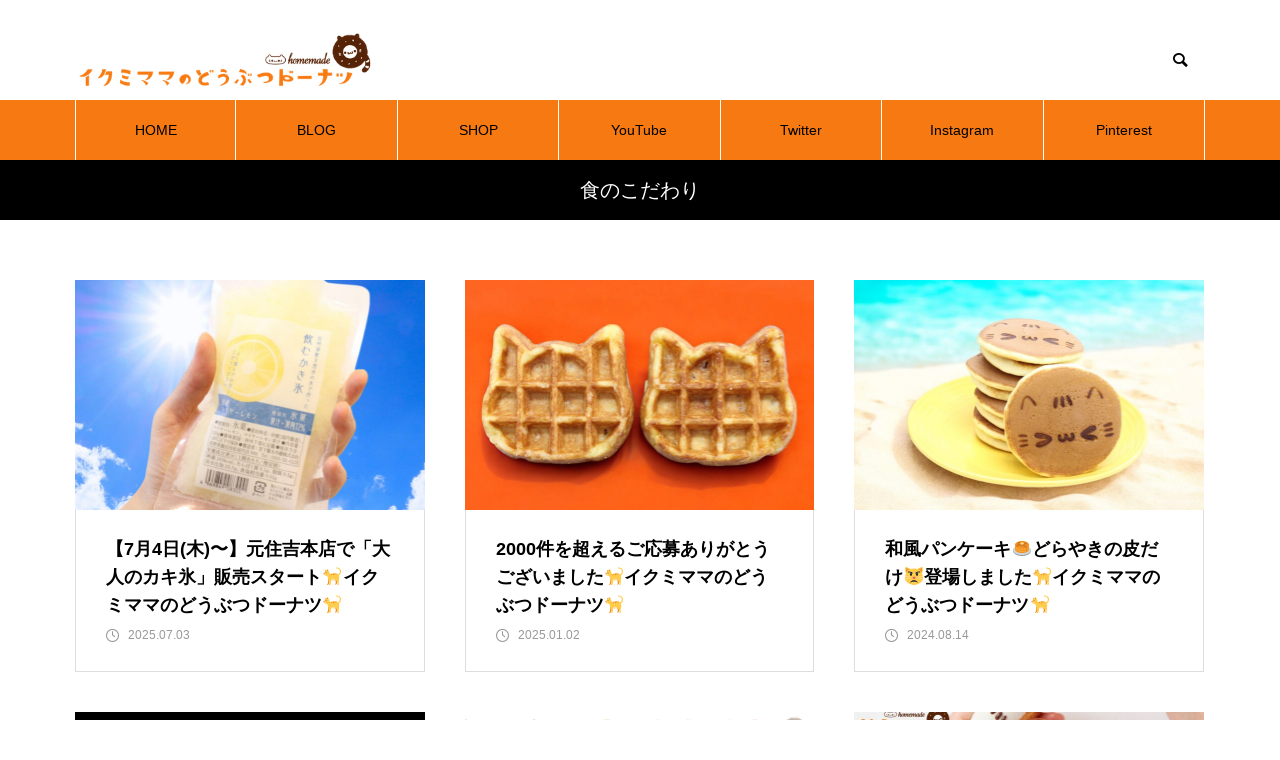

--- FILE ---
content_type: text/html; charset=UTF-8
request_url: https://ikumimama-blog.com/category/kodawari/
body_size: 13703
content:
<!DOCTYPE html>
<html class="pc" lang="ja">
<head prefix="og: http://ogp.me/ns# fb: http://ogp.me/ns/fb#">
<meta charset="UTF-8">
<!--[if IE]><meta http-equiv="X-UA-Compatible" content="IE=edge"><![endif]-->
<meta name="viewport" content="width=device-width">
<title>食のこだわりに関する記事一覧</title>
<meta name="description" content="">
<link rel="pingback" href="https://ikumimama-blog.com/xmlrpc.php">
<meta name='robots' content='max-image-preview:large' />
<meta property="og:type" content="website">
<meta property="og:url" content="https://ikumimama-blog.com/category/kodawari/">
<meta property="og:title" content="食のこだわり &#8211; イクミママのオフィシャルブログ">
<meta property="og:description" content="イクミママのどうぶつドーナツオフィシャルブログです。">
<meta property="og:site_name" content="イクミママのオフィシャルブログ">
<meta property="og:image" content="https://ikumimama-blog.com/wp-content/uploads/2020/09/名称未設定のデザイン.png">
<meta property="og:image:secure_url" content="https://ikumimama-blog.com/wp-content/uploads/2020/09/名称未設定のデザイン.png"> 
<meta property="og:image:width" content="1200"> 
<meta property="og:image:height" content="630">
<meta name="twitter:card" content="summary">
<meta name="twitter:site" content="@ikumi_mama">
<meta name="twitter:creator" content="ikumi_mama">
<meta name="twitter:title" content="食のこだわり &#8211; イクミママのオフィシャルブログ">
<meta property="twitter:description" content="イクミママのどうぶつドーナツオフィシャルブログです。">
<link rel='dns-prefetch' href='//webfonts.xserver.jp' />
<link rel='dns-prefetch' href='//c0.wp.com' />
<link rel="alternate" type="application/rss+xml" title="イクミママのオフィシャルブログ &raquo; フィード" href="https://ikumimama-blog.com/feed/" />
<link rel="alternate" type="application/rss+xml" title="イクミママのオフィシャルブログ &raquo; コメントフィード" href="https://ikumimama-blog.com/comments/feed/" />
<link rel="alternate" type="application/rss+xml" title="イクミママのオフィシャルブログ &raquo; 食のこだわり カテゴリーのフィード" href="https://ikumimama-blog.com/category/kodawari/feed/" />
<script type="text/javascript">
/* <![CDATA[ */
window._wpemojiSettings = {"baseUrl":"https:\/\/s.w.org\/images\/core\/emoji\/14.0.0\/72x72\/","ext":".png","svgUrl":"https:\/\/s.w.org\/images\/core\/emoji\/14.0.0\/svg\/","svgExt":".svg","source":{"concatemoji":"https:\/\/ikumimama-blog.com\/wp-includes\/js\/wp-emoji-release.min.js?ver=6.4.7"}};
/*! This file is auto-generated */
!function(i,n){var o,s,e;function c(e){try{var t={supportTests:e,timestamp:(new Date).valueOf()};sessionStorage.setItem(o,JSON.stringify(t))}catch(e){}}function p(e,t,n){e.clearRect(0,0,e.canvas.width,e.canvas.height),e.fillText(t,0,0);var t=new Uint32Array(e.getImageData(0,0,e.canvas.width,e.canvas.height).data),r=(e.clearRect(0,0,e.canvas.width,e.canvas.height),e.fillText(n,0,0),new Uint32Array(e.getImageData(0,0,e.canvas.width,e.canvas.height).data));return t.every(function(e,t){return e===r[t]})}function u(e,t,n){switch(t){case"flag":return n(e,"\ud83c\udff3\ufe0f\u200d\u26a7\ufe0f","\ud83c\udff3\ufe0f\u200b\u26a7\ufe0f")?!1:!n(e,"\ud83c\uddfa\ud83c\uddf3","\ud83c\uddfa\u200b\ud83c\uddf3")&&!n(e,"\ud83c\udff4\udb40\udc67\udb40\udc62\udb40\udc65\udb40\udc6e\udb40\udc67\udb40\udc7f","\ud83c\udff4\u200b\udb40\udc67\u200b\udb40\udc62\u200b\udb40\udc65\u200b\udb40\udc6e\u200b\udb40\udc67\u200b\udb40\udc7f");case"emoji":return!n(e,"\ud83e\udef1\ud83c\udffb\u200d\ud83e\udef2\ud83c\udfff","\ud83e\udef1\ud83c\udffb\u200b\ud83e\udef2\ud83c\udfff")}return!1}function f(e,t,n){var r="undefined"!=typeof WorkerGlobalScope&&self instanceof WorkerGlobalScope?new OffscreenCanvas(300,150):i.createElement("canvas"),a=r.getContext("2d",{willReadFrequently:!0}),o=(a.textBaseline="top",a.font="600 32px Arial",{});return e.forEach(function(e){o[e]=t(a,e,n)}),o}function t(e){var t=i.createElement("script");t.src=e,t.defer=!0,i.head.appendChild(t)}"undefined"!=typeof Promise&&(o="wpEmojiSettingsSupports",s=["flag","emoji"],n.supports={everything:!0,everythingExceptFlag:!0},e=new Promise(function(e){i.addEventListener("DOMContentLoaded",e,{once:!0})}),new Promise(function(t){var n=function(){try{var e=JSON.parse(sessionStorage.getItem(o));if("object"==typeof e&&"number"==typeof e.timestamp&&(new Date).valueOf()<e.timestamp+604800&&"object"==typeof e.supportTests)return e.supportTests}catch(e){}return null}();if(!n){if("undefined"!=typeof Worker&&"undefined"!=typeof OffscreenCanvas&&"undefined"!=typeof URL&&URL.createObjectURL&&"undefined"!=typeof Blob)try{var e="postMessage("+f.toString()+"("+[JSON.stringify(s),u.toString(),p.toString()].join(",")+"));",r=new Blob([e],{type:"text/javascript"}),a=new Worker(URL.createObjectURL(r),{name:"wpTestEmojiSupports"});return void(a.onmessage=function(e){c(n=e.data),a.terminate(),t(n)})}catch(e){}c(n=f(s,u,p))}t(n)}).then(function(e){for(var t in e)n.supports[t]=e[t],n.supports.everything=n.supports.everything&&n.supports[t],"flag"!==t&&(n.supports.everythingExceptFlag=n.supports.everythingExceptFlag&&n.supports[t]);n.supports.everythingExceptFlag=n.supports.everythingExceptFlag&&!n.supports.flag,n.DOMReady=!1,n.readyCallback=function(){n.DOMReady=!0}}).then(function(){return e}).then(function(){var e;n.supports.everything||(n.readyCallback(),(e=n.source||{}).concatemoji?t(e.concatemoji):e.wpemoji&&e.twemoji&&(t(e.twemoji),t(e.wpemoji)))}))}((window,document),window._wpemojiSettings);
/* ]]> */
</script>
<link rel='stylesheet' id='style-css' href='https://ikumimama-blog.com/wp-content/themes/muum_tcd085/style.css?ver=1.0.2' type='text/css' media='all' />
<style id='wp-emoji-styles-inline-css' type='text/css'>

	img.wp-smiley, img.emoji {
		display: inline !important;
		border: none !important;
		box-shadow: none !important;
		height: 1em !important;
		width: 1em !important;
		margin: 0 0.07em !important;
		vertical-align: -0.1em !important;
		background: none !important;
		padding: 0 !important;
	}
</style>
<link rel='stylesheet' id='wp-block-library-css' href='https://c0.wp.com/c/6.4.7/wp-includes/css/dist/block-library/style.min.css' type='text/css' media='all' />
<style id='wp-block-library-inline-css' type='text/css'>
.has-text-align-justify{text-align:justify;}
</style>
<link rel='stylesheet' id='mediaelement-css' href='https://c0.wp.com/c/6.4.7/wp-includes/js/mediaelement/mediaelementplayer-legacy.min.css' type='text/css' media='all' />
<link rel='stylesheet' id='wp-mediaelement-css' href='https://c0.wp.com/c/6.4.7/wp-includes/js/mediaelement/wp-mediaelement.min.css' type='text/css' media='all' />
<style id='classic-theme-styles-inline-css' type='text/css'>
/*! This file is auto-generated */
.wp-block-button__link{color:#fff;background-color:#32373c;border-radius:9999px;box-shadow:none;text-decoration:none;padding:calc(.667em + 2px) calc(1.333em + 2px);font-size:1.125em}.wp-block-file__button{background:#32373c;color:#fff;text-decoration:none}
</style>
<style id='global-styles-inline-css' type='text/css'>
body{--wp--preset--color--black: #000000;--wp--preset--color--cyan-bluish-gray: #abb8c3;--wp--preset--color--white: #ffffff;--wp--preset--color--pale-pink: #f78da7;--wp--preset--color--vivid-red: #cf2e2e;--wp--preset--color--luminous-vivid-orange: #ff6900;--wp--preset--color--luminous-vivid-amber: #fcb900;--wp--preset--color--light-green-cyan: #7bdcb5;--wp--preset--color--vivid-green-cyan: #00d084;--wp--preset--color--pale-cyan-blue: #8ed1fc;--wp--preset--color--vivid-cyan-blue: #0693e3;--wp--preset--color--vivid-purple: #9b51e0;--wp--preset--gradient--vivid-cyan-blue-to-vivid-purple: linear-gradient(135deg,rgba(6,147,227,1) 0%,rgb(155,81,224) 100%);--wp--preset--gradient--light-green-cyan-to-vivid-green-cyan: linear-gradient(135deg,rgb(122,220,180) 0%,rgb(0,208,130) 100%);--wp--preset--gradient--luminous-vivid-amber-to-luminous-vivid-orange: linear-gradient(135deg,rgba(252,185,0,1) 0%,rgba(255,105,0,1) 100%);--wp--preset--gradient--luminous-vivid-orange-to-vivid-red: linear-gradient(135deg,rgba(255,105,0,1) 0%,rgb(207,46,46) 100%);--wp--preset--gradient--very-light-gray-to-cyan-bluish-gray: linear-gradient(135deg,rgb(238,238,238) 0%,rgb(169,184,195) 100%);--wp--preset--gradient--cool-to-warm-spectrum: linear-gradient(135deg,rgb(74,234,220) 0%,rgb(151,120,209) 20%,rgb(207,42,186) 40%,rgb(238,44,130) 60%,rgb(251,105,98) 80%,rgb(254,248,76) 100%);--wp--preset--gradient--blush-light-purple: linear-gradient(135deg,rgb(255,206,236) 0%,rgb(152,150,240) 100%);--wp--preset--gradient--blush-bordeaux: linear-gradient(135deg,rgb(254,205,165) 0%,rgb(254,45,45) 50%,rgb(107,0,62) 100%);--wp--preset--gradient--luminous-dusk: linear-gradient(135deg,rgb(255,203,112) 0%,rgb(199,81,192) 50%,rgb(65,88,208) 100%);--wp--preset--gradient--pale-ocean: linear-gradient(135deg,rgb(255,245,203) 0%,rgb(182,227,212) 50%,rgb(51,167,181) 100%);--wp--preset--gradient--electric-grass: linear-gradient(135deg,rgb(202,248,128) 0%,rgb(113,206,126) 100%);--wp--preset--gradient--midnight: linear-gradient(135deg,rgb(2,3,129) 0%,rgb(40,116,252) 100%);--wp--preset--font-size--small: 13px;--wp--preset--font-size--medium: 20px;--wp--preset--font-size--large: 36px;--wp--preset--font-size--x-large: 42px;--wp--preset--spacing--20: 0.44rem;--wp--preset--spacing--30: 0.67rem;--wp--preset--spacing--40: 1rem;--wp--preset--spacing--50: 1.5rem;--wp--preset--spacing--60: 2.25rem;--wp--preset--spacing--70: 3.38rem;--wp--preset--spacing--80: 5.06rem;--wp--preset--shadow--natural: 6px 6px 9px rgba(0, 0, 0, 0.2);--wp--preset--shadow--deep: 12px 12px 50px rgba(0, 0, 0, 0.4);--wp--preset--shadow--sharp: 6px 6px 0px rgba(0, 0, 0, 0.2);--wp--preset--shadow--outlined: 6px 6px 0px -3px rgba(255, 255, 255, 1), 6px 6px rgba(0, 0, 0, 1);--wp--preset--shadow--crisp: 6px 6px 0px rgba(0, 0, 0, 1);}:where(.is-layout-flex){gap: 0.5em;}:where(.is-layout-grid){gap: 0.5em;}body .is-layout-flow > .alignleft{float: left;margin-inline-start: 0;margin-inline-end: 2em;}body .is-layout-flow > .alignright{float: right;margin-inline-start: 2em;margin-inline-end: 0;}body .is-layout-flow > .aligncenter{margin-left: auto !important;margin-right: auto !important;}body .is-layout-constrained > .alignleft{float: left;margin-inline-start: 0;margin-inline-end: 2em;}body .is-layout-constrained > .alignright{float: right;margin-inline-start: 2em;margin-inline-end: 0;}body .is-layout-constrained > .aligncenter{margin-left: auto !important;margin-right: auto !important;}body .is-layout-constrained > :where(:not(.alignleft):not(.alignright):not(.alignfull)){max-width: var(--wp--style--global--content-size);margin-left: auto !important;margin-right: auto !important;}body .is-layout-constrained > .alignwide{max-width: var(--wp--style--global--wide-size);}body .is-layout-flex{display: flex;}body .is-layout-flex{flex-wrap: wrap;align-items: center;}body .is-layout-flex > *{margin: 0;}body .is-layout-grid{display: grid;}body .is-layout-grid > *{margin: 0;}:where(.wp-block-columns.is-layout-flex){gap: 2em;}:where(.wp-block-columns.is-layout-grid){gap: 2em;}:where(.wp-block-post-template.is-layout-flex){gap: 1.25em;}:where(.wp-block-post-template.is-layout-grid){gap: 1.25em;}.has-black-color{color: var(--wp--preset--color--black) !important;}.has-cyan-bluish-gray-color{color: var(--wp--preset--color--cyan-bluish-gray) !important;}.has-white-color{color: var(--wp--preset--color--white) !important;}.has-pale-pink-color{color: var(--wp--preset--color--pale-pink) !important;}.has-vivid-red-color{color: var(--wp--preset--color--vivid-red) !important;}.has-luminous-vivid-orange-color{color: var(--wp--preset--color--luminous-vivid-orange) !important;}.has-luminous-vivid-amber-color{color: var(--wp--preset--color--luminous-vivid-amber) !important;}.has-light-green-cyan-color{color: var(--wp--preset--color--light-green-cyan) !important;}.has-vivid-green-cyan-color{color: var(--wp--preset--color--vivid-green-cyan) !important;}.has-pale-cyan-blue-color{color: var(--wp--preset--color--pale-cyan-blue) !important;}.has-vivid-cyan-blue-color{color: var(--wp--preset--color--vivid-cyan-blue) !important;}.has-vivid-purple-color{color: var(--wp--preset--color--vivid-purple) !important;}.has-black-background-color{background-color: var(--wp--preset--color--black) !important;}.has-cyan-bluish-gray-background-color{background-color: var(--wp--preset--color--cyan-bluish-gray) !important;}.has-white-background-color{background-color: var(--wp--preset--color--white) !important;}.has-pale-pink-background-color{background-color: var(--wp--preset--color--pale-pink) !important;}.has-vivid-red-background-color{background-color: var(--wp--preset--color--vivid-red) !important;}.has-luminous-vivid-orange-background-color{background-color: var(--wp--preset--color--luminous-vivid-orange) !important;}.has-luminous-vivid-amber-background-color{background-color: var(--wp--preset--color--luminous-vivid-amber) !important;}.has-light-green-cyan-background-color{background-color: var(--wp--preset--color--light-green-cyan) !important;}.has-vivid-green-cyan-background-color{background-color: var(--wp--preset--color--vivid-green-cyan) !important;}.has-pale-cyan-blue-background-color{background-color: var(--wp--preset--color--pale-cyan-blue) !important;}.has-vivid-cyan-blue-background-color{background-color: var(--wp--preset--color--vivid-cyan-blue) !important;}.has-vivid-purple-background-color{background-color: var(--wp--preset--color--vivid-purple) !important;}.has-black-border-color{border-color: var(--wp--preset--color--black) !important;}.has-cyan-bluish-gray-border-color{border-color: var(--wp--preset--color--cyan-bluish-gray) !important;}.has-white-border-color{border-color: var(--wp--preset--color--white) !important;}.has-pale-pink-border-color{border-color: var(--wp--preset--color--pale-pink) !important;}.has-vivid-red-border-color{border-color: var(--wp--preset--color--vivid-red) !important;}.has-luminous-vivid-orange-border-color{border-color: var(--wp--preset--color--luminous-vivid-orange) !important;}.has-luminous-vivid-amber-border-color{border-color: var(--wp--preset--color--luminous-vivid-amber) !important;}.has-light-green-cyan-border-color{border-color: var(--wp--preset--color--light-green-cyan) !important;}.has-vivid-green-cyan-border-color{border-color: var(--wp--preset--color--vivid-green-cyan) !important;}.has-pale-cyan-blue-border-color{border-color: var(--wp--preset--color--pale-cyan-blue) !important;}.has-vivid-cyan-blue-border-color{border-color: var(--wp--preset--color--vivid-cyan-blue) !important;}.has-vivid-purple-border-color{border-color: var(--wp--preset--color--vivid-purple) !important;}.has-vivid-cyan-blue-to-vivid-purple-gradient-background{background: var(--wp--preset--gradient--vivid-cyan-blue-to-vivid-purple) !important;}.has-light-green-cyan-to-vivid-green-cyan-gradient-background{background: var(--wp--preset--gradient--light-green-cyan-to-vivid-green-cyan) !important;}.has-luminous-vivid-amber-to-luminous-vivid-orange-gradient-background{background: var(--wp--preset--gradient--luminous-vivid-amber-to-luminous-vivid-orange) !important;}.has-luminous-vivid-orange-to-vivid-red-gradient-background{background: var(--wp--preset--gradient--luminous-vivid-orange-to-vivid-red) !important;}.has-very-light-gray-to-cyan-bluish-gray-gradient-background{background: var(--wp--preset--gradient--very-light-gray-to-cyan-bluish-gray) !important;}.has-cool-to-warm-spectrum-gradient-background{background: var(--wp--preset--gradient--cool-to-warm-spectrum) !important;}.has-blush-light-purple-gradient-background{background: var(--wp--preset--gradient--blush-light-purple) !important;}.has-blush-bordeaux-gradient-background{background: var(--wp--preset--gradient--blush-bordeaux) !important;}.has-luminous-dusk-gradient-background{background: var(--wp--preset--gradient--luminous-dusk) !important;}.has-pale-ocean-gradient-background{background: var(--wp--preset--gradient--pale-ocean) !important;}.has-electric-grass-gradient-background{background: var(--wp--preset--gradient--electric-grass) !important;}.has-midnight-gradient-background{background: var(--wp--preset--gradient--midnight) !important;}.has-small-font-size{font-size: var(--wp--preset--font-size--small) !important;}.has-medium-font-size{font-size: var(--wp--preset--font-size--medium) !important;}.has-large-font-size{font-size: var(--wp--preset--font-size--large) !important;}.has-x-large-font-size{font-size: var(--wp--preset--font-size--x-large) !important;}
.wp-block-navigation a:where(:not(.wp-element-button)){color: inherit;}
:where(.wp-block-post-template.is-layout-flex){gap: 1.25em;}:where(.wp-block-post-template.is-layout-grid){gap: 1.25em;}
:where(.wp-block-columns.is-layout-flex){gap: 2em;}:where(.wp-block-columns.is-layout-grid){gap: 2em;}
.wp-block-pullquote{font-size: 1.5em;line-height: 1.6;}
</style>
<link rel='stylesheet' id='vlp-public-css' href='https://ikumimama-blog.com/wp-content/plugins/visual-link-preview/dist/public.css?ver=2.2.9' type='text/css' media='all' />
<link rel='stylesheet' id='jetpack_css-css' href='https://c0.wp.com/p/jetpack/10.9.3/css/jetpack.css' type='text/css' media='all' />
<script type="text/javascript" src="https://c0.wp.com/c/6.4.7/wp-includes/js/jquery/jquery.min.js" id="jquery-core-js"></script>
<script type="text/javascript" src="https://c0.wp.com/c/6.4.7/wp-includes/js/jquery/jquery-migrate.min.js" id="jquery-migrate-js"></script>
<script type="text/javascript" src="//webfonts.xserver.jp/js/xserverv3.js?fadein=0&amp;ver=2.0.9" id="typesquare_std-js"></script>
<link rel="https://api.w.org/" href="https://ikumimama-blog.com/wp-json/" /><link rel="alternate" type="application/json" href="https://ikumimama-blog.com/wp-json/wp/v2/categories/5" /><style type='text/css'>img#wpstats{display:none}</style>
	
<link rel="stylesheet" href="https://ikumimama-blog.com/wp-content/themes/muum_tcd085/css/design-plus.css?ver=1.0.2">
<link rel="stylesheet" href="https://ikumimama-blog.com/wp-content/themes/muum_tcd085/css/sns-botton.css?ver=1.0.2">
<link rel="stylesheet" media="screen and (max-width:1251px)" href="https://ikumimama-blog.com/wp-content/themes/muum_tcd085/css/responsive.css?ver=1.0.2">
<link rel="stylesheet" media="screen and (max-width:1251px)" href="https://ikumimama-blog.com/wp-content/themes/muum_tcd085/css/footer-bar.css?ver=1.0.2">

<script src="https://ikumimama-blog.com/wp-content/themes/muum_tcd085/js/jquery.easing.1.4.js?ver=1.0.2"></script>
<script src="https://ikumimama-blog.com/wp-content/themes/muum_tcd085/js/jscript.js?ver=1.0.2"></script>
<script src="https://ikumimama-blog.com/wp-content/themes/muum_tcd085/js/jquery.cookie.min.js?ver=1.0.2"></script>
<script src="https://ikumimama-blog.com/wp-content/themes/muum_tcd085/js/comment.js?ver=1.0.2"></script>
<script src="https://ikumimama-blog.com/wp-content/themes/muum_tcd085/js/parallax.js?ver=1.0.2"></script>

<link rel="stylesheet" href="https://ikumimama-blog.com/wp-content/themes/muum_tcd085/js/simplebar.css?ver=1.0.2">
<script src="https://ikumimama-blog.com/wp-content/themes/muum_tcd085/js/simplebar.min.js?ver=1.0.2"></script>




<style type="text/css">

body, input, textarea { font-family: Arial, "Hiragino Sans", "ヒラギノ角ゴ ProN", "Hiragino Kaku Gothic ProN", "游ゴシック", YuGothic, "メイリオ", Meiryo, sans-serif; }

.rich_font, .p-vertical { font-family: Arial, "Hiragino Sans", "ヒラギノ角ゴ ProN", "Hiragino Kaku Gothic ProN", "游ゴシック", YuGothic, "メイリオ", Meiryo, sans-serif; font-weight:500; }

.rich_font_type1 { font-family: Arial, "Hiragino Kaku Gothic ProN", "ヒラギノ角ゴ ProN W3", "メイリオ", Meiryo, sans-serif; }
.rich_font_type2 { font-family: Arial, "Hiragino Sans", "ヒラギノ角ゴ ProN", "Hiragino Kaku Gothic ProN", "游ゴシック", YuGothic, "メイリオ", Meiryo, sans-serif; font-weight:500; }
.rich_font_type3 { font-family: "Times New Roman" , "游明朝" , "Yu Mincho" , "游明朝体" , "YuMincho" , "ヒラギノ明朝 Pro W3" , "Hiragino Mincho Pro" , "HiraMinProN-W3" , "HGS明朝E" , "ＭＳ Ｐ明朝" , "MS PMincho" , serif; font-weight:500; }


#global_menu { background:#f67912; }
#global_menu > ul > li > a, #global_menu > ul > li:first-of-type a { color:#000; border-color:#ffffff; }
#global_menu > ul > li > a:hover { color:#fff; background:#dd6c0f; border-color:#dd6c0f; }
#global_menu > ul > li.active > a, #global_menu > ul > li.current-menu-item > a, #header.active #global_menu > ul > li.current-menu-item.active_button > a { color:#fff; background:#f67912; border-color:#f67912; }
#global_menu ul ul a { color:#ffffff !important; background:#f67912; }
#global_menu ul ul a:hover { background:#444444; }
#global_menu > ul > li.menu-item-has-children.active > a { background:#f67912; border-color:#f67912; }
.pc .header_fix #header.off_hover #global_menu { background:rgba(246,121,18,1); }
.pc .header_fix #header.off_hover #global_menu > ul > li > a, .pc .header_fix #header.off_hover #global_menu > ul > li:first-of-type a { border-color:rgba(255,255,255,1); }
.mobile .header_fix_mobile #header { background:#fff; }
.mobile .header_fix_mobile #header.off_hover { background:rgba(255,255,255,1); }
#drawer_menu { background:#000000; }
#mobile_menu a { color:#ffffff; border-color:#444444; }
#mobile_menu li li a { background:#333333; }
#mobile_menu a:hover, #drawer_menu .close_button:hover, #mobile_menu .child_menu_button:hover { background:#444444; }
.megamenu_blog_list { background:#f67912; }
.megamenu_blog_list .category_list a { font-size:16px; color:#999999; }
.megamenu_blog_list .post_list .title { font-size:14px; }
.megamenu_b_wrap { background:#f67912; }
.megamenu_b_wrap .headline { font-size:16px; color:#ffffff; }
.megamenu_b_wrap .title { font-size:14px; }
.megamenu_page_wrap { border-top:1px solid #555555; }
#global_menu > ul > li.megamenu_parent_type2.active_megamenu_button > a { color:#fff !important; background:#f67912 !important; border-color:#f67912 !important; }
#global_menu > ul > li.megamenu_parent_type3.active_megamenu_button > a { color:#fff !important; background:#f67912 !important; border-color:#f67912 !important; }
#footer_carousel { background:#f67912; }
#footer_carousel .title { font-size:14px; }
#footer_bottom { color:#ffffff; background:#f67912; }
#footer_bottom a { color:#ffffff; }
#return_top a:before { color:#ffffff; }
#return_top a { background:#f67912; }
#return_top a:hover { background:#dd6c0f; }
@media screen and (max-width:750px) {
  #footer_carousel .title { font-size:12px; }
  #footer_bottom { color:#000; background:none; }
  #footer_bottom a { color:#000; }
  #copyright { color:#ffffff; background:#f67912; }
}
.author_profile .avatar_area, .animate_image, .animate_background, .animate_background .image_wrap {
  background: ;
}
.author_profile a.avatar img, .animate_image img, .animate_background .image {
  -webkit-transition-property: opacity; -webkit-transition: 0.5s;
  transition-property: opacity; transition: 0.5s;
}
.author_profile a.avatar:hover img, .animate_image:hover img, .animate_background:hover .image {
  opacity: 0.5;
}

a { color:#000; }

.widget_tab_post_list_button a:hover, .page_navi span.current, #author_page_headline,
#header_carousel_type1 .slick-dots button:hover::before, #header_carousel_type1 .slick-dots .slick-active button::before, #header_carousel_type2 .slick-dots button:hover::before, #header_carousel_type2 .slick-dots .slick-active button::before
  { background-color:#f67912; }

.widget_headline, .design_headline1, .widget_tab_post_list_button a:hover, .page_navi span.current
  { border-color:#f67912; }

#header_search .button label:hover:before
  { color:#dd6c0f; }

#submit_comment:hover, #cancel_comment_reply a:hover, #wp-calendar #prev a:hover, #wp-calendar #next a:hover, #wp-calendar td a:hover,
#post_pagination a:hover, #p_readmore .button:hover, .page_navi a:hover, #post_pagination a:hover,.c-pw__btn:hover, #post_pagination a:hover, #comment_tab li a:hover, #category_post .tab p:hover
  { background-color:#dd6c0f; }

#comment_textarea textarea:focus, .c-pw__box-input:focus, .page_navi a:hover, #post_pagination p, #post_pagination a:hover
  { border-color:#dd6c0f; }

a:hover, #header_logo a:hover, #footer a:hover, #footer_social_link li a:hover:before, #bread_crumb a:hover, #bread_crumb li.home a:hover:after, #next_prev_post a:hover,
.single_copy_title_url_btn:hover, .tcdw_search_box_widget .search_area .search_button:hover:before, .tab_widget_nav:hover:before,
#single_author_title_area .author_link li a:hover:before, .author_profile a:hover, .author_profile .author_link li a:hover:before, #post_meta_bottom a:hover, .cardlink_title a:hover,
.comment a:hover, .comment_form_wrapper a:hover, #searchform .submit_button:hover:before, .p-dropdown__title:hover:after
  { color:#444444; }

#menu_button:hover span
  { background-color:#444444; }

.post_content a { color:#f67912; }
.post_content a:hover { color:#dd6c0f; }

.cat_id1 { background-color:#000000; }
.cat_id1:hover { background-color:#444444; }
.megamenu_blog_list .category_list li.active .cat_id1 { color:#000000; }
.megamenu_blog_list .category_list .cat_id1:hover { color:#444444; }
.category_list_widget .cat-item-1 > a:hover > .count { background-color:#000000; border-color:#000000; }
.cat_id3 { background-color:#000000; }
.cat_id3:hover { background-color:#444444; }
.megamenu_blog_list .category_list li.active .cat_id3 { color:#000000; }
.megamenu_blog_list .category_list .cat_id3:hover { color:#444444; }
.category_list_widget .cat-item-3 > a:hover > .count { background-color:#000000; border-color:#000000; }
.cat_id4 { background-color:#000000; }
.cat_id4:hover { background-color:#444444; }
.megamenu_blog_list .category_list li.active .cat_id4 { color:#000000; }
.megamenu_blog_list .category_list .cat_id4:hover { color:#444444; }
.category_list_widget .cat-item-4 > a:hover > .count { background-color:#000000; border-color:#000000; }
.cat_id5 { background-color:#000000; }
.cat_id5:hover { background-color:#444444; }
.megamenu_blog_list .category_list li.active .cat_id5 { color:#000000; }
.megamenu_blog_list .category_list .cat_id5:hover { color:#444444; }
.category_list_widget .cat-item-5 > a:hover > .count { background-color:#000000; border-color:#000000; }
.cat_id6 { background-color:#000000; }
.cat_id6:hover { background-color:#444444; }
.megamenu_blog_list .category_list li.active .cat_id6 { color:#000000; }
.megamenu_blog_list .category_list .cat_id6:hover { color:#444444; }
.category_list_widget .cat-item-6 > a:hover > .count { background-color:#000000; border-color:#000000; }
.cat_id9 { background-color:#000000; }
.cat_id9:hover { background-color:#444444; }
.megamenu_blog_list .category_list li.active .cat_id9 { color:#000000; }
.megamenu_blog_list .category_list .cat_id9:hover { color:#444444; }
.category_list_widget .cat-item-9 > a:hover > .count { background-color:#000000; border-color:#000000; }

.styled_h2 {
  font-size:26px !important; text-align:left; color:#ffffff; background:#000000;  border-top:0px solid #dddddd;
  border-bottom:0px solid #dddddd;
  border-left:0px solid #dddddd;
  border-right:0px solid #dddddd;
  padding:15px 15px 15px 15px !important;
  margin:0px 0px 30px !important;
}
.styled_h3 {
  font-size:22px !important; text-align:left; color:#000000;   border-top:0px solid #dddddd;
  border-bottom:0px solid #dddddd;
  border-left:2px solid #000000;
  border-right:0px solid #dddddd;
  padding:6px 0px 6px 16px !important;
  margin:0px 0px 30px !important;
}
.styled_h4 {
  font-size:18px !important; text-align:left; color:#000000;   border-top:0px solid #dddddd;
  border-bottom:1px solid #dddddd;
  border-left:0px solid #dddddd;
  border-right:0px solid #dddddd;
  padding:3px 0px 3px 20px !important;
  margin:0px 0px 30px !important;
}
.styled_h5 {
  font-size:14px !important; text-align:left; color:#000000;   border-top:0px solid #dddddd;
  border-bottom:1px solid #dddddd;
  border-left:0px solid #dddddd;
  border-right:0px solid #dddddd;
  padding:3px 0px 3px 24px !important;
  margin:0px 0px 30px !important;
}
.q_custom_button1 {
  color:#ffffff !important;
  border-color:rgba(83,83,83,1);
}
.q_custom_button1.animation_type1 { background:#535353; }
.q_custom_button1:hover, .q_custom_button1:focus {
  color:#ffffff !important;
  border-color:rgba(125,125,125,1);
}
.q_custom_button1.animation_type1:hover { background:#7d7d7d; }
.q_custom_button1:before { background:#7d7d7d; }
.q_custom_button2 {
  color:#ffffff !important;
  border-color:rgba(83,83,83,1);
}
.q_custom_button2.animation_type1 { background:#535353; }
.q_custom_button2:hover, .q_custom_button2:focus {
  color:#ffffff !important;
  border-color:rgba(125,125,125,1);
}
.q_custom_button2.animation_type1:hover { background:#7d7d7d; }
.q_custom_button2:before { background:#7d7d7d; }
.q_custom_button3 {
  color:#ffffff !important;
  border-color:rgba(83,83,83,1);
}
.q_custom_button3.animation_type1 { background:#535353; }
.q_custom_button3:hover, .q_custom_button3:focus {
  color:#ffffff !important;
  border-color:rgba(125,125,125,1);
}
.q_custom_button3.animation_type1:hover { background:#7d7d7d; }
.q_custom_button3:before { background:#7d7d7d; }
.speech_balloon_left1 .speach_balloon_text { background-color: #ffdfdf; border-color: #ffdfdf; color: #000000 }
.speech_balloon_left1 .speach_balloon_text::before { border-right-color: #ffdfdf }
.speech_balloon_left1 .speach_balloon_text::after { border-right-color: #ffdfdf }
.speech_balloon_left2 .speach_balloon_text { background-color: #ffffff; border-color: #ff5353; color: #000000 }
.speech_balloon_left2 .speach_balloon_text::before { border-right-color: #ff5353 }
.speech_balloon_left2 .speach_balloon_text::after { border-right-color: #ffffff }
.speech_balloon_right1 .speach_balloon_text { background-color: #ccf4ff; border-color: #ccf4ff; color: #000000 }
.speech_balloon_right1 .speach_balloon_text::before { border-left-color: #ccf4ff }
.speech_balloon_right1 .speach_balloon_text::after { border-left-color: #ccf4ff }
.speech_balloon_right2 .speach_balloon_text { background-color: #ffffff; border-color: #0789b5; color: #000000 }
.speech_balloon_right2 .speach_balloon_text::before { border-left-color: #0789b5 }
.speech_balloon_right2 .speach_balloon_text::after { border-left-color: #ffffff }
.qt_google_map .pb_googlemap_custom-overlay-inner { background:#f67912; color:#ffffff; }
.qt_google_map .pb_googlemap_custom-overlay-inner::after { border-color:#f67912 transparent transparent transparent; }
</style>

<style id="current-page-style" type="text/css">
#page_header .title { font-size:20px; color:#FFFFFF; }
#header_desc { font-size:16px; }
#author_page_headline { font-size:20px; }
.blog_list .title { font-size:18px; }
.blog_list .desc { font-size:14px; }
@media screen and (max-width:750px) {
  #page_header .title { font-size:16px; }
  #header_desc { font-size:14px; }
  #author_page_headline { font-size:16px; }
  .blog_list .title { font-size:16px; }
  .blog_list .desc { font-size:12px; }
}
#site_loader_overlay.active #site_loader_animation {
  opacity:0;
  -webkit-transition: all 1.0s cubic-bezier(0.22, 1, 0.36, 1) 0s; transition: all 1.0s cubic-bezier(0.22, 1, 0.36, 1) 0s;
}
</style>

<script type="text/javascript">
jQuery(document).ready(function($){

  $('#footer_carousel .post_list').slick({
    infinite: true,
    dots: false,
    arrows: false,
    slidesToShow: 4,
    slidesToScroll: 1,
    swipeToSlide: true,
    touchThreshold: 20,
    adaptiveHeight: false,
    pauseOnHover: true,
    autoplay: true,
    fade: false,
    easing: 'easeOutExpo',
    speed: 700,
    autoplaySpeed: 5000,
    responsive: [
      {
        breakpoint: 1000,
        settings: { slidesToShow: 3 }
      },
      {
        breakpoint: 750,
        settings: { slidesToShow: 2 }
      }
    ]
  });
  $('#footer_carousel .prev_item').on('click', function() {
    $('#footer_carousel .post_list').slick('slickPrev');
  });
  $('#footer_carousel .next_item').on('click', function() {
    $('#footer_carousel .post_list').slick('slickNext');
  });

});
</script>
<script type="text/javascript">
jQuery(document).ready(function($){

  $('.megamenu_carousel .post_list').slick({
    infinite: true,
    dots: false,
    arrows: false,
    slidesToShow: 4,
    slidesToScroll: 1,
    swipeToSlide: true,
    touchThreshold: 20,
    adaptiveHeight: false,
    pauseOnHover: true,
    autoplay: true,
    fade: false,
    easing: 'easeOutExpo',
    speed: 700,
    autoplaySpeed: 5000  });
  $('.megamenu_carousel_wrap .prev_item').on('click', function() {
    $(this).closest('.megamenu_carousel_wrap').find('.post_list').slick('slickPrev');
  });
  $('.megamenu_carousel_wrap .next_item').on('click', function() {
    $(this).closest('.megamenu_carousel_wrap').find('.post_list').slick('slickNext');
  });

});
</script>

<style type="text/css">
.p-footer-cta--1.footer_cta_type1 { background:rgba(84,60,50,1); }
.p-footer-cta--1.footer_cta_type1 .catch { color:#ffffff; }
.p-footer-cta--1.footer_cta_type1 #js-footer-cta__btn { color:#ffffff; background:#95634c; }
.p-footer-cta--1.footer_cta_type1 #js-footer-cta__btn:hover { color:#ffffff; background:#754e3d; }
.p-footer-cta--1.footer_cta_type1 #js-footer-cta__close:before { color:#ffffff; }
.p-footer-cta--1.footer_cta_type1 #js-footer-cta__close:hover:before { color:#cccccc; }
@media only screen and (max-width: 750px) {
  .p-footer-cta--1.footer_cta_type1 #js-footer-cta__btn:after { color:#ffffff; }
  .p-footer-cta--1.footer_cta_type1 #js-footer-cta__btn:hover:after { color:#cccccc; }
}
.p-footer-cta--2.footer_cta_type1 { background:rgba(84,60,50,1); }
.p-footer-cta--2.footer_cta_type1 .catch { color:#ffffff; }
.p-footer-cta--2.footer_cta_type1 #js-footer-cta__btn { color:#ffffff; background:#95634c; }
.p-footer-cta--2.footer_cta_type1 #js-footer-cta__btn:hover { color:#ffffff; background:#754e3d; }
.p-footer-cta--2.footer_cta_type1 #js-footer-cta__close:before { color:#ffffff; }
.p-footer-cta--2.footer_cta_type1 #js-footer-cta__close:hover:before { color:#cccccc; }
@media only screen and (max-width: 750px) {
  .p-footer-cta--2.footer_cta_type1 #js-footer-cta__btn:after { color:#ffffff; }
  .p-footer-cta--2.footer_cta_type1 #js-footer-cta__btn:hover:after { color:#cccccc; }
}
.p-footer-cta--3.footer_cta_type1 { background:rgba(84,60,50,1); }
.p-footer-cta--3.footer_cta_type1 .catch { color:#ffffff; }
.p-footer-cta--3.footer_cta_type1 #js-footer-cta__btn { color:#ffffff; background:#95634c; }
.p-footer-cta--3.footer_cta_type1 #js-footer-cta__btn:hover { color:#ffffff; background:#754e3d; }
.p-footer-cta--3.footer_cta_type1 #js-footer-cta__close:before { color:#ffffff; }
.p-footer-cta--3.footer_cta_type1 #js-footer-cta__close:hover:before { color:#cccccc; }
@media only screen and (max-width: 750px) {
  .p-footer-cta--3.footer_cta_type1 #js-footer-cta__btn:after { color:#ffffff; }
  .p-footer-cta--3.footer_cta_type1 #js-footer-cta__btn:hover:after { color:#cccccc; }
}
</style>


<!-- Jetpack Open Graph Tags -->
<meta property="og:type" content="website" />
<meta property="og:title" content="食のこだわり &#8211; イクミママのオフィシャルブログ" />
<meta property="og:url" content="https://ikumimama-blog.com/category/kodawari/" />
<meta property="og:site_name" content="イクミママのオフィシャルブログ" />
<meta property="og:image" content="https://ikumimama-blog.com/wp-content/uploads/cropped-成約記事.png" />
<meta property="og:image:width" content="512" />
<meta property="og:image:height" content="512" />
<meta property="og:image:alt" content="" />
<meta property="og:locale" content="ja_JP" />
<meta name="twitter:creator" content="@ikumi_mama" />

<!-- End Jetpack Open Graph Tags -->
	<style type="text/css">
		/*<!-- rtoc -->*/
		.rtoc-mokuji-content {
			background-color: ;
		}

		.rtoc-mokuji-content.frame1 {
			border: 1px solid ;
		}

		.rtoc-mokuji-content #rtoc-mokuji-title {
			color: ;
		}

		.rtoc-mokuji-content .rtoc-mokuji li>a {
			color: ;
		}

		.rtoc-mokuji-content .mokuji_ul.level-1>.rtoc-item::before {
			background-color:  !important;
		}

		.rtoc-mokuji-content .mokuji_ul.level-2>.rtoc-item::before {
			background-color:  !important;
		}

		.rtoc-mokuji-content.frame2::before,
		.rtoc-mokuji-content.frame3,
		.rtoc-mokuji-content.frame4,
		.rtoc-mokuji-content.frame5 {
			border-color:  !important;
		}

		.rtoc-mokuji-content.frame5::before,
		.rtoc-mokuji-content.frame5::after {
			background-color: ;
		}

		.widget_block #rtoc-mokuji-widget-wrapper .rtoc-mokuji.level-1 .rtoc-item.rtoc-current:after,
		.widget #rtoc-mokuji-widget-wrapper .rtoc-mokuji.level-1 .rtoc-item.rtoc-current:after,
		#scrollad #rtoc-mokuji-widget-wrapper .rtoc-mokuji.level-1 .rtoc-item.rtoc-current:after,
		#sideBarTracking #rtoc-mokuji-widget-wrapper .rtoc-mokuji.level-1 .rtoc-item.rtoc-current:after {
			background-color:  !important;
		}

		.cls-1,
		.cls-2 {
			stroke: ;
		}

		.rtoc-mokuji-content .decimal_ol.level-2>.rtoc-item::before,
		.rtoc-mokuji-content .mokuji_ol.level-2>.rtoc-item::before,
		.rtoc-mokuji-content .decimal_ol.level-2>.rtoc-item::after,
		.rtoc-mokuji-content .decimal_ol.level-2>.rtoc-item::after {
			color: ;
			background-color: ;
		}

		.rtoc-mokuji-content .rtoc-mokuji.level-1>.rtoc-item::before {
			color: ;
		}

		.rtoc-mokuji-content .decimal_ol>.rtoc-item::after {
			background-color: ;
		}

		.rtoc-mokuji-content .decimal_ol>.rtoc-item::before {
			color: ;
		}

		/*rtoc_return*/
		#rtoc_return a::before {
			background-image: url(https://ikumimama-blog.com/wp-content/plugins/rich-table-of-content/include/../img/rtoc_return.png);
		}

		#rtoc_return a {
			background-color:  !important;
		}

		/* アクセントポイント */
		.rtoc-mokuji-content .level-1>.rtoc-item #rtocAC.accent-point::after {
			background-color: ;
		}

		.rtoc-mokuji-content .level-2>.rtoc-item #rtocAC.accent-point::after {
			background-color: ;
		}
		.rtoc-mokuji-content.frame6,
		.rtoc-mokuji-content.frame7::before,
		.rtoc-mokuji-content.frame8::before {
			border-color: ;
		}

		.rtoc-mokuji-content.frame6 #rtoc-mokuji-title,
		.rtoc-mokuji-content.frame7 #rtoc-mokuji-title::after {
			background-color: ;
		}

		#rtoc-mokuji-wrapper.rtoc-mokuji-content.rtoc_h2_timeline .mokuji_ol.level-1>.rtoc-item::after,
		#rtoc-mokuji-wrapper.rtoc-mokuji-content.rtoc_h2_timeline .level-1.decimal_ol>.rtoc-item::after,
		#rtoc-mokuji-wrapper.rtoc-mokuji-content.rtoc_h3_timeline .mokuji_ol.level-2>.rtoc-item::after,
		#rtoc-mokuji-wrapper.rtoc-mokuji-content.rtoc_h3_timeline .mokuji_ol.level-2>.rtoc-item::after,
		.rtoc-mokuji-content.frame7 #rtoc-mokuji-title span::after {
			background-color: ;
		}

		.widget #rtoc-mokuji-wrapper.rtoc-mokuji-content.frame6 #rtoc-mokuji-title {
			color: ;
			background-color: ;
		}
	</style>
	<link rel="icon" href="https://ikumimama-blog.com/wp-content/uploads/cropped-成約記事-32x32.png" sizes="32x32" />
<link rel="icon" href="https://ikumimama-blog.com/wp-content/uploads/cropped-成約記事-192x192.png" sizes="192x192" />
<link rel="apple-touch-icon" href="https://ikumimama-blog.com/wp-content/uploads/cropped-成約記事-180x180.png" />
<meta name="msapplication-TileImage" content="https://ikumimama-blog.com/wp-content/uploads/cropped-成約記事-270x270.png" />
</head>
<body data-rsssl=1 id="body" class="archive category category-kodawari category-5 hide_header_desc_mobile">


<div id="container">

 
 
 <header id="header">
  <div id="header_top">
      <div id="header_logo">
    <p class="logo">
 <a href="https://ikumimama-blog.com/" title="イクミママのオフィシャルブログ" data-wpel-link="internal">
    <img class="pc_logo_image" src="https://ikumimama-blog.com/wp-content/uploads/名称未設定のコピー-1.png?1768809941" alt="イクミママのオフィシャルブログ" title="イクミママのオフィシャルブログ" width="300" height="120" />
      <img class="mobile_logo_image type1" src="https://ikumimama-blog.com/wp-content/uploads/名称未設定のコピー-1.png?1768809941" alt="イクミママのオフィシャルブログ" title="イクミママのオフィシャルブログ" width="150" height="60" />
   </a>
</p>

   </div>
         <div id="header_search">
    <form role="search" method="get" id="header_searchform" action="https://ikumimama-blog.com">
     <div class="input_area"><input type="text" value="" id="header_search_input" name="s" autocomplete="off"></div>
     <div class="button"><label for="header_search_button"></label><input type="submit" id="header_search_button" value=""></div>
    </form>
   </div>
     </div><!-- END #header_top -->
    <a id="menu_button" href="#"><span></span><span></span><span></span></a>
  <nav id="global_menu">
   <ul id="menu-%e3%82%b0%e3%83%ad%e3%83%bc%e3%83%90%e3%83%ab%e3%83%a1%e3%83%8b%e3%83%a5%e3%83%bc" class="menu"><li id="menu-item-16" class="menu-item menu-item-type-custom menu-item-object-custom menu-item-home menu-item-16 "><a href="https://ikumimama-blog.com/" data-wpel-link="internal">HOME</a></li>
<li id="menu-item-1586" class="menu-item menu-item-type-taxonomy menu-item-object-category menu-item-1586 "><a href="https://ikumimama-blog.com/category/all/" data-wpel-link="internal">BLOG</a></li>
<li id="menu-item-15" class="menu-item menu-item-type-custom menu-item-object-custom menu-item-15 "><a href="https://ikumimama.com/view/category/online" data-wpel-link="external" rel="external noopener noreferrer">SHOP</a></li>
<li id="menu-item-19" class="menu-item menu-item-type-custom menu-item-object-custom menu-item-19 "><a href="https://www.youtube.com/channel/UCbux86456BpwfpAaJp5-ZhQ/" data-wpel-link="external" rel="external noopener noreferrer">YouTube</a></li>
<li id="menu-item-1784" class="menu-item menu-item-type-custom menu-item-object-custom menu-item-1784 "><a href="https://twitter.com/ikumi_mama" data-wpel-link="external" rel="external noopener noreferrer">Twitter</a></li>
<li id="menu-item-18" class="menu-item menu-item-type-custom menu-item-object-custom menu-item-18 "><a href="https://www.instagram.com/ikumimama_mike/" data-wpel-link="external" rel="external noopener noreferrer">Instagram</a></li>
<li id="menu-item-1783" class="menu-item menu-item-type-custom menu-item-object-custom menu-item-1783 "><a href="https://www.pinterest.jp/ikumimama/_created/" data-wpel-link="external" rel="external noopener noreferrer">Pinterest</a></li>
</ul>  </nav>
     </header>

 
 <div id="page_header" style="background:#000000;">
  <h1 class="title rich_font_type2">食のこだわり</h1>
 </div>


<div id="main_contents" class="layout_type1">

 <div id="main_col">

  
  <div class="blog_list type1   use_hover_animation">
      <article class="item">
        <a class="link " href="https://ikumimama-blog.com/2025/07/03/%e3%80%907%e6%9c%884%e6%97%a5%e6%9c%a8%e3%80%9c%e3%80%91%e5%85%83%e4%bd%8f%e5%90%89%e6%9c%ac%e5%ba%97%e3%81%a7%e3%80%8c%e5%a4%a7%e4%ba%ba%e3%81%ae%e3%82%ab%e3%82%ad%e6%b0%b7%e3%80%8d%e8%b2%a9/">
     <div class="image_wrap">
            <div class="image" style="background:url(https://ikumimama-blog.com/wp-content/uploads/インスタサムネ季節商品-1-750x460.jpg) no-repeat center center; background-size:cover;"></div>
     </div>
     <div class="content">
      <div class="content_inner">
              <h3 class="title rich_font_type2"><span>【7月4日(木)〜】元住吉本店で「大人のカキ氷」販売スタート&#x1f408;イクミママのどうぶつドーナツ&#x1f408;</span></h3>
              <p class="date"><time class="entry-date updated" datetime="2025-07-03T21:52:37+09:00">2025.07.03</time></p>      </div>
     </div>
    </a>
   </article>
         <article class="item">
        <a class="link " href="https://ikumimama-blog.com/2025/01/02/2000%e4%bb%b6%e3%82%92%e8%b6%85%e3%81%88%e3%82%8b%e3%81%94%e5%bf%9c%e5%8b%9f%e3%81%82%e3%82%8a%e3%81%8c%e3%81%a8%e3%81%86%e3%81%94%e3%81%96%e3%81%84%e3%81%be%e3%81%97%e3%81%9f%f0%9f%90%88%e3%82%a4/">
     <div class="image_wrap">
            <div class="image" style="background:url(https://ikumimama-blog.com/wp-content/uploads/IMG_1594_0-Photoroom-4-1-750x460.jpg) no-repeat center center; background-size:cover;"></div>
     </div>
     <div class="content">
      <div class="content_inner">
              <h3 class="title rich_font_type2"><span>2000件を超えるご応募ありがとうございました&#x1f408;イクミママのどうぶつドーナツ&#x1f408;</span></h3>
              <p class="date"><time class="entry-date updated" datetime="2025-01-02T06:46:47+09:00">2025.01.02</time></p>      </div>
     </div>
    </a>
   </article>
         <article class="item">
        <a class="link " href="https://ikumimama-blog.com/2024/08/14/%e5%92%8c%e9%a2%a8%e3%83%91%e3%83%b3%e3%82%b1%e3%83%bc%e3%82%ad%f0%9f%a5%9e%e3%81%a9%e3%82%89%e3%82%84%e3%81%8d%e3%81%ae%e7%9a%ae%e3%81%a0%e3%81%91%f0%9f%98%be%e7%99%bb%e5%a0%b4%e3%81%97%e3%81%be/">
     <div class="image_wrap">
            <div class="image" style="background:url(https://ikumimama-blog.com/wp-content/uploads/IMG_1472-Photoroom-1-750x460.jpg) no-repeat center center; background-size:cover;"></div>
     </div>
     <div class="content">
      <div class="content_inner">
              <h3 class="title rich_font_type2"><span>和風パンケーキ&#x1f95e;どらやきの皮だけ&#x1f63e;登場しました&#x1f408;イクミママのどうぶつドーナツ&#x1f408;</span></h3>
              <p class="date"><time class="entry-date updated" datetime="2024-08-14T05:02:00+09:00">2024.08.14</time></p>      </div>
     </div>
    </a>
   </article>
         <article class="item">
        <a class="link " href="https://ikumimama-blog.com/2024/07/13/%f0%9f%90%a4%e5%b9%b3%e9%a3%bc%e3%81%84%e9%a4%8a%e9%b6%8f%e5%a0%b4%f0%9f%90%a3%e3%82%92%e6%8e%a2%e3%81%97%e3%81%a6%e3%81%8a%e3%82%8a%e3%81%be%e3%81%99%f0%9f%98%84%e3%82%a4%e3%82%af%e3%83%9f%e3%83%9e/">
     <div class="image_wrap">
            <div class="image" style="background:url(https://ikumimama-blog.com/wp-content/uploads/平飼い有精卵-2-750x460.jpg) no-repeat center center; background-size:cover;"></div>
     </div>
     <div class="content">
      <div class="content_inner">
              <h3 class="title rich_font_type2"><span>&#x1f424;平飼い養鶏場&#x1f423;を探しております&#x1f604;イクミママのどうぶつドーナツ</span></h3>
              <p class="date"><time class="entry-date updated" datetime="2024-07-13T21:51:57+09:00">2024.07.13</time></p>      </div>
     </div>
    </a>
   </article>
         <article class="item">
        <a class="link " href="https://ikumimama-blog.com/2024/05/14/%e3%80%90%e5%ad%a6%e5%9c%92%e7%a5%ad%e3%83%bb%e6%96%87%e5%8c%96%e7%a5%ad%e3%80%91%e3%80%90%e9%a3%9f%e3%81%b9%e7%89%a9%e3%83%bb%e6%a8%a1%e6%93%ac%e5%ba%97%e3%80%91%e3%80%90%e8%aa%bf%e7%90%86%e7%84%a1/">
     <div class="image_wrap">
            <div class="image" style="background:url(https://ikumimama-blog.com/wp-content/uploads/image-55.png) no-repeat center center; background-size:cover;"></div>
     </div>
     <div class="content">
      <div class="content_inner">
              <h3 class="title rich_font_type2"><span>【学園祭・文化祭】【食べ物・模擬店】【調理無しスイーツ販売】イクミママのどうぶつドーナツ</span></h3>
              <p class="date"><time class="entry-date updated" datetime="2025-10-06T18:04:11+09:00">2024.05.14</time></p>      </div>
     </div>
    </a>
   </article>
         <article class="item">
        <a class="link " href="https://ikumimama-blog.com/2024/01/30/2024%e5%b9%b4%e4%b8%80%e7%b7%92%e3%81%ab%e5%83%8d%e3%81%8f%e4%bb%b2%e9%96%93%e3%82%92%e5%8b%9f%e9%9b%86%e8%87%b4%e3%81%97%e3%81%be%e3%81%99%e3%80%82/">
     <div class="image_wrap">
            <div class="image" style="background:url(https://ikumimama-blog.com/wp-content/uploads/解凍目安チラシ裏2023秋-750x460.jpg) no-repeat center center; background-size:cover;"></div>
     </div>
     <div class="content">
      <div class="content_inner">
              <h3 class="title rich_font_type2"><span>2024年【皆様へのお約束】【働く仲間募集】</span></h3>
              <p class="date"><time class="entry-date updated" datetime="2024-01-29T05:42:35+09:00">2024.01.30</time></p>      </div>
     </div>
    </a>
   </article>
         <article class="item">
        <a class="link " href="https://ikumimama-blog.com/2023/12/24/%e8%b6%85%e6%9c%89%e5%90%8d%e3%82%a4%e3%83%b3%e3%82%b9%e3%82%bf%e3%82%b0%e3%83%a9%e3%83%9e%e3%83%bc%e3%81%ab%e3%80%90%e6%9c%89%e7%b2%be%e5%8d%b5%e3%83%97%e3%83%ac%e3%83%bc%e3%83%b3%e3%80%91%e3%82%92/">
     <div class="image_wrap">
            <div class="image" style="background:url(https://ikumimama-blog.com/wp-content/uploads/IMG_0215-2-750x460.jpg) no-repeat center center; background-size:cover;"></div>
     </div>
     <div class="content">
      <div class="content_inner">
              <h3 class="title rich_font_type2"><span>超有名インスタグラマーに【有精卵プレーン】を紹介頂きました</span></h3>
              <p class="date"><time class="entry-date updated" datetime="2023-12-24T14:51:55+09:00">2023.12.24</time></p>      </div>
     </div>
    </a>
   </article>
         <article class="item">
        <a class="link " href="https://ikumimama-blog.com/2022/10/21/%e3%82%a2%e3%83%b3%e3%82%b1%e3%83%bc%e3%83%88%f0%9f%93%96%e3%81%a7%e6%b0%97%e3%81%ab%e3%81%aa%e3%81%a3%e3%81%9f%e8%b3%aa%e5%95%8f%e3%81%ae%e5%9b%9e%e7%ad%94%e3%82%92%e3%81%95%e3%81%9b%e3%81%a6/">
     <div class="image_wrap">
            <div class="image" style="background:url(https://ikumimama-blog.com/wp-content/uploads/study_kotae.png) no-repeat center center; background-size:cover;"></div>
     </div>
     <div class="content">
      <div class="content_inner">
              <h3 class="title rich_font_type2"><span>アンケート&#x1f4d6;で気になった質問の回答をさせて頂きます&#x1f63a;</span></h3>
              <p class="date"><time class="entry-date updated" datetime="2022-10-20T06:50:37+09:00">2022.10.21</time></p>      </div>
     </div>
    </a>
   </article>
         <article class="item">
        <a class="link " href="https://ikumimama-blog.com/2022/07/11/%e3%83%91%e3%83%b3%e5%b1%8b%e3%81%95%e3%82%93%e3%80%81%e3%83%99%e3%83%bc%e3%82%b0%e3%83%ab%e5%b1%8b%e3%81%95%e3%82%93%e3%80%81%e3%83%af%e3%83%83%e3%83%95%e3%83%ab%e5%b1%8b%e3%81%95%e3%82%93%e3%81%a7/">
     <div class="image_wrap">
            <div class="image" style="background:url(https://ikumimama-blog.com/wp-content/uploads/職人-1-750x460.png) no-repeat center center; background-size:cover;"></div>
     </div>
     <div class="content">
      <div class="content_inner">
              <h3 class="title rich_font_type2"><span>パン屋さん、ベーグル屋さん、ワッフル屋さんで働いていた方、よろしくお願いします。</span></h3>
              <p class="date"><time class="entry-date updated" datetime="2022-07-11T05:48:23+09:00">2022.07.11</time></p>      </div>
     </div>
    </a>
   </article>
         <article class="item">
        <a class="link " href="https://ikumimama-blog.com/2022/05/22/%e3%82%a4%e3%82%af%e3%83%9f%e3%83%9e%e3%83%9e%e3%81%ae%e3%81%a9%e3%81%86%e3%81%b6%e3%81%a4%e3%83%89%e3%83%bc%e3%83%8a%e3%83%84%ef%bc%81%e3%82%82%e5%80%a4%e4%b8%8a%e3%81%92%e3%82%92%e3%81%95%e3%81%9b/">
     <div class="image_wrap">
            <div class="image" style="background:url(https://ikumimama-blog.com/wp-content/uploads/値上げのお知らせ-750x460.jpg) no-repeat center center; background-size:cover;"></div>
     </div>
     <div class="content">
      <div class="content_inner">
              <h3 class="title rich_font_type2"><span>イクミママのどうぶつドーナツ！も値上げをさせて頂いております</span></h3>
              <p class="date"><time class="entry-date updated" datetime="2022-05-21T15:12:35+09:00">2022.05.22</time></p>      </div>
     </div>
    </a>
   </article>
        </div><!-- END .blog_list -->

  <div class="page_navi clearfix">
<ul class='page-numbers'>
	<li><span aria-current="page" class="page-numbers current">1</span></li>
	<li><a class="page-numbers" href="https://ikumimama-blog.com/category/kodawari/page/2/" data-wpel-link="internal">2</a></li>
	<li><a class="next page-numbers" href="https://ikumimama-blog.com/category/kodawari/page/2/" data-wpel-link="internal"><span>&raquo;</span></a></li>
</ul>

</div>

  
 </div><!-- END #main_col -->

 
</div><!-- END #main_contents -->

 
  <div id="footer_carousel">
    <div class="post_list">
      <div class="item">
        <a class="link animate_background" href="https://ikumimama-blog.com/2026/01/09/%e3%80%90jr%e5%85%ab%e7%8e%8b%e5%ad%90%e9%a7%85%e3%80%91%e3%82%a4%e3%82%af%e3%83%9f%e3%83%9e%e3%83%9e%e3%81%ae%e3%81%a9%e3%81%86%e3%81%b6%e3%81%a4%e3%83%89%e3%83%bc%e3%83%8a%e3%83%84%e3%81%8c%e6%9c%9f/" data-wpel-link="internal">
     <div class="image_wrap">
      <div class="image" style="background:url(https://ikumimama-blog.com/wp-content/uploads/PXL_20260107_012644906.MP_-750x460.jpg) no-repeat center center; background-size:cover;"></div>
     </div>
     <div class="title_area">
      <p class="date"><time class="entry-date updated" datetime="2026-01-09T13:59:07+09:00">2026.01.09</time></p>      <h4 class="title rich_font_type2"><span>【JR八王子駅】イクミママのどうぶつドーナツが期間限定で登場！お馬さんや干支セットも&#x2728;</span></h4>
     </div>
    </a>
   </div>
         <div class="item">
        <a class="link animate_background" href="https://ikumimama-blog.com/2026/01/06/%e3%80%90%e3%82%a2%e3%83%88%e3%83%ac%e5%90%89%e7%a5%a5%e5%af%ba%e3%80%91%e3%81%ab%e3%81%a6%e8%b2%a9%e5%a3%b2%e3%81%8c%e3%82%b9%e3%82%bf%e3%83%bc%e3%83%881-18%e8%bf%84%f0%9f%90%88%e3%82%a4%e3%82%af/" data-wpel-link="internal">
     <div class="image_wrap">
      <div class="image" style="background:url(https://ikumimama-blog.com/wp-content/uploads/PXL_20260105_110202166-750x460.jpg) no-repeat center center; background-size:cover;"></div>
     </div>
     <div class="title_area">
      <p class="date"><time class="entry-date updated" datetime="2026-01-06T07:13:31+09:00">2026.01.06</time></p>      <h4 class="title rich_font_type2"><span>【アトレ吉祥寺】にて販売がスタート&#x1f917;1/18迄&#x1f408;イクミママのどうぶつドーナツ&#x1f408;</span></h4>
     </div>
    </a>
   </div>
         <div class="item">
        <a class="link animate_background" href="https://ikumimama-blog.com/2025/12/30/%f0%9f%8e%81%e9%80%9a%e8%b2%a9%f0%9f%8e%81%e5%86%ac%e3%81%ae%e8%b4%88%e3%82%8a%e7%89%a9%e3%82%bb%e3%83%83%e3%83%88%f0%9f%90%88%e3%82%a4%e3%82%af%e3%83%9f%e3%83%9e%e3%83%9e%e3%81%ae%e3%81%a9%e3%81%86/" data-wpel-link="internal">
     <div class="image_wrap">
      <div class="image" style="background:url(https://ikumimama-blog.com/wp-content/uploads/トリミング用のコピー-7-750x460.jpg) no-repeat center center; background-size:cover;"></div>
     </div>
     <div class="title_area">
      <p class="date"><time class="entry-date updated" datetime="2025-12-30T02:55:20+09:00">2025.12.30</time></p>      <h4 class="title rich_font_type2"><span>&#x1f381;通販&#x1f381;冬の贈り物セット&#x1f408;イクミママのどうぶつドーナツ&#x1f408;</span></h4>
     </div>
    </a>
   </div>
         <div class="item">
        <a class="link animate_background" href="https://ikumimama-blog.com/2025/12/28/%e3%80%90%e6%a8%aa%e6%b5%9c%e9%a7%85%e3%80%91%f0%9f%9a%83%e3%82%a4%e3%82%af%e3%83%9f%e3%83%9e%e3%83%9e%e3%81%ae%e3%81%a9%e3%81%86%e3%81%b6%e3%81%a4%e3%83%89%e3%83%bc%e3%83%8a%e3%83%84%e3%81%8c/" data-wpel-link="internal">
     <div class="image_wrap">
      <div class="image" style="background:url(https://ikumimama-blog.com/wp-content/uploads/20251226_132800-1-750x460.jpg) no-repeat center center; background-size:cover;"></div>
     </div>
     <div class="title_area">
      <p class="date"><time class="entry-date updated" datetime="2025-12-28T04:18:32+09:00">2025.12.28</time></p>      <h4 class="title rich_font_type2"><span>【京急横浜駅】&#x1f683;イクミママのどうぶつドーナツが期間限定販売&#x1f63a;年末＆新年の手土産におすすめ</span></h4>
     </div>
    </a>
   </div>
         <div class="item">
        <a class="link animate_background" href="https://ikumimama-blog.com/2025/12/24/2026%e3%81%ae%e5%b9%b2%e6%94%af%e3%83%89%e3%83%bc%e3%83%8a%e3%83%84%f0%9f%90%8e%e3%81%8a%e9%a6%ac%e3%81%95%e3%82%93%e3%83%89%e3%83%bc%e3%83%8a%e3%83%84%e8%b2%a9%e5%a3%b2%e3%81%ae%e3%81%8a%e7%9f%a5/" data-wpel-link="internal">
     <div class="image_wrap">
      <div class="image" style="background:url(https://ikumimama-blog.com/wp-content/uploads/干支　A4-横-4-750x460.jpg) no-repeat center center; background-size:cover;"></div>
     </div>
     <div class="title_area">
      <p class="date"><time class="entry-date updated" datetime="2025-12-24T03:44:55+09:00">2025.12.24</time></p>      <h4 class="title rich_font_type2"><span>2026の干支ドーナツ&#x1f40e;お馬さんドーナツ販売のお知らせ&#x1f3c7;イクミママのどうぶつドーナツ</span></h4>
     </div>
    </a>
   </div>
         <div class="item">
        <a class="link animate_background" href="https://ikumimama-blog.com/2025/12/19/1-10%e5%9c%9f%e7%ab%8b%e5%b7%9d%e3%81%a7%f0%9f%8e%81%e6%9d%a5%e5%a0%b4%e3%83%97%e3%83%ac%e3%82%bc%e3%83%b3%e3%83%88%e4%bc%81%e7%94%bb%f0%9f%8e%81%f0%9f%90%88%e3%82%a4%e3%82%af%e3%83%9f%e3%83%9e/" data-wpel-link="internal">
     <div class="image_wrap">
      <div class="image" style="background:url(https://ikumimama-blog.com/wp-content/uploads/A4-　卸限定ドーナツPOP-5-750x460.jpg) no-repeat center center; background-size:cover;"></div>
     </div>
     <div class="title_area">
      <p class="date"><time class="entry-date updated" datetime="2025-12-19T22:49:35+09:00">2025.12.19</time></p>      <h4 class="title rich_font_type2"><span>1/10(土)立川で&#x1f381;来場プレゼント企画&#x1f381;&#x1f408;イクミママのどうぶつドーナツ&#x1f408;</span></h4>
     </div>
    </a>
   </div>
        </div><!-- END .post_list -->
    <div class="nav">
   <div class="carousel_arrow next_item"></div>
   <div class="carousel_arrow prev_item"></div>
  </div>
     </div><!-- END #footer_carousel -->
 
 <footer id="footer">

  
      <div id="footer_menu">
   <ul id="menu-%e3%82%b0%e3%83%ad%e3%83%bc%e3%83%90%e3%83%ab%e3%83%a1%e3%83%8b%e3%83%a5%e3%83%bc-1" class="menu"><li class="menu-item menu-item-type-custom menu-item-object-custom menu-item-home menu-item-16 "><a href="https://ikumimama-blog.com/" data-wpel-link="internal">HOME</a></li>
<li class="menu-item menu-item-type-taxonomy menu-item-object-category menu-item-1586 "><a href="https://ikumimama-blog.com/category/all/" data-wpel-link="internal">BLOG</a></li>
<li class="menu-item menu-item-type-custom menu-item-object-custom menu-item-15 "><a href="https://ikumimama.com/view/category/online" data-wpel-link="external" rel="external noopener noreferrer">SHOP</a></li>
<li class="menu-item menu-item-type-custom menu-item-object-custom menu-item-19 "><a href="https://www.youtube.com/channel/UCbux86456BpwfpAaJp5-ZhQ/" data-wpel-link="external" rel="external noopener noreferrer">YouTube</a></li>
<li class="menu-item menu-item-type-custom menu-item-object-custom menu-item-1784 "><a href="https://twitter.com/ikumi_mama" data-wpel-link="external" rel="external noopener noreferrer">Twitter</a></li>
<li class="menu-item menu-item-type-custom menu-item-object-custom menu-item-18 "><a href="https://www.instagram.com/ikumimama_mike/" data-wpel-link="external" rel="external noopener noreferrer">Instagram</a></li>
<li class="menu-item menu-item-type-custom menu-item-object-custom menu-item-1783 "><a href="https://www.pinterest.jp/ikumimama/_created/" data-wpel-link="external" rel="external noopener noreferrer">Pinterest</a></li>
</ul>  </div>
  
  <div id="footer_bottom">
   <div id="footer_bottom_inner">

      <ul id="footer_sns" class="footer_sns clearfix">
                            <li class="rss"><a href="https://ikumimama-blog.com/feed/" rel="nofollow" target="_blank" title="RSS" data-wpel-link="internal"><span>RSS</span></a></li>   </ul>
   
      <p id="copyright">Copyright © イクミママのオフィシャルブログ</p>

   </div><!-- END #footer_bottom_inner -->
  </div><!-- END #footer_bottom -->

 </footer>

 
 <div id="return_top">
  <a href="#body"><span>TOP</span></a>
 </div>

 
</div><!-- #container -->

<div id="drawer_menu">
 <nav>
  <ul id="mobile_menu" class="menu"><li class="menu-item menu-item-type-custom menu-item-object-custom menu-item-home menu-item-16 "><a href="https://ikumimama-blog.com/" data-wpel-link="internal">HOME</a></li>
<li class="menu-item menu-item-type-taxonomy menu-item-object-category menu-item-1586 "><a href="https://ikumimama-blog.com/category/all/" data-wpel-link="internal">BLOG</a></li>
<li class="menu-item menu-item-type-custom menu-item-object-custom menu-item-15 "><a href="https://ikumimama.com/view/category/online" data-wpel-link="external" rel="external noopener noreferrer">SHOP</a></li>
<li class="menu-item menu-item-type-custom menu-item-object-custom menu-item-19 "><a href="https://www.youtube.com/channel/UCbux86456BpwfpAaJp5-ZhQ/" data-wpel-link="external" rel="external noopener noreferrer">YouTube</a></li>
<li class="menu-item menu-item-type-custom menu-item-object-custom menu-item-1784 "><a href="https://twitter.com/ikumi_mama" data-wpel-link="external" rel="external noopener noreferrer">Twitter</a></li>
<li class="menu-item menu-item-type-custom menu-item-object-custom menu-item-18 "><a href="https://www.instagram.com/ikumimama_mike/" data-wpel-link="external" rel="external noopener noreferrer">Instagram</a></li>
<li class="menu-item menu-item-type-custom menu-item-object-custom menu-item-1783 "><a href="https://www.pinterest.jp/ikumimama/_created/" data-wpel-link="external" rel="external noopener noreferrer">Pinterest</a></li>
</ul> </nav>
  <div id="footer_search">
  <form role="search" method="get" id="footer_searchform" action="https://ikumimama-blog.com">
   <div class="input_area"><input type="text" value="" id="footer_search_input" name="s" autocomplete="off"></div>
   <div class="button"><label for="footer_search_button"></label><input type="submit" id="footer_search_button" value=""></div>
  </form>
 </div>
  <div id="mobile_banner">
   </div><!-- END #footer_mobile_banner -->
</div>

<script>


</script>


<link rel='stylesheet' id='slick-style-css' href='https://ikumimama-blog.com/wp-content/themes/muum_tcd085/js/slick.css?ver=1.0.0' type='text/css' media='all' />
<link rel='stylesheet' id='rtoc_style-css' href='https://ikumimama-blog.com/wp-content/plugins/rich-table-of-content/css/rtoc_style.css?ver=6.4.7' type='text/css' media='all' />
<script type="text/javascript" id="rtoc_js-js-extra">
/* <![CDATA[ */
var rtocScrollAnimation = {"rtocScrollAnimation":"on"};
var rtocBackButton = {"rtocBackButton":"on"};
var rtocBackDisplayPC = {"rtocBackDisplayPC":""};
var rtocOpenText = {"rtocOpenText":"OPEN"};
var rtocCloseText = {"rtocCloseText":"CLOSE"};
/* ]]> */
</script>
<script type="text/javascript" src="https://ikumimama-blog.com/wp-content/plugins/rich-table-of-content/js/rtoc_common.js?ver=6.4.7" id="rtoc_js-js"></script>
<script type="text/javascript" id="rtoc_js_return-js-extra">
/* <![CDATA[ */
var rtocButtonPosition = {"rtocButtonPosition":"left"};
var rtocVerticalPosition = {"rtocVerticalPosition":""};
var rtocBackText = {"rtocBackText":"\u76ee\u6b21\u3078"};
/* ]]> */
</script>
<script type="text/javascript" src="https://ikumimama-blog.com/wp-content/plugins/rich-table-of-content/js/rtoc_return.js?ver=6.4.7" id="rtoc_js_return-js"></script>
<script type="text/javascript" src="https://ikumimama-blog.com/wp-content/plugins/rich-table-of-content/js/rtoc_scroll.js?ver=6.4.7" id="rtoc_js_scroll-js"></script>
<script type="text/javascript" src="https://ikumimama-blog.com/wp-content/plugins/rich-table-of-content/js/rtoc_highlight.js?ver=6.4.7" id="rtoc_js_highlight-js"></script>
<script type="text/javascript" src="https://ikumimama-blog.com/wp-content/themes/muum_tcd085/js/jquery.inview.min.js?ver=1.0.2" id="force-inview-js"></script>
<script type="text/javascript" id="force-cta-js-extra">
/* <![CDATA[ */
var tcd_cta = {"admin_url":"https:\/\/ikumimama-blog.com\/wp-admin\/admin-ajax.php","ajax_nonce":"5ebf028ee5"};
/* ]]> */
</script>
<script type="text/javascript" src="https://ikumimama-blog.com/wp-content/themes/muum_tcd085/admin/js/cta.js?ver=1.0.2" id="force-cta-js"></script>
<script type="text/javascript" src="https://ikumimama-blog.com/wp-content/themes/muum_tcd085/js/jquery.inview.min.js?ver=1.0.2" id="muum-inview-js"></script>
<script type="text/javascript" src="https://ikumimama-blog.com/wp-content/themes/muum_tcd085/js/footer-cta.js?ver=1.0.2" id="muum-footer-cta-js"></script>
<script type="text/javascript" id="muum-admin-footer-cta-js-extra">
/* <![CDATA[ */
var tcd_footer_cta = {"admin_url":"https:\/\/ikumimama-blog.com\/wp-admin\/admin-ajax.php","ajax_nonce":"34cc3aff43"};
/* ]]> */
</script>
<script type="text/javascript" src="https://ikumimama-blog.com/wp-content/themes/muum_tcd085/admin/js/footer-cta.js?ver=1.0.2" id="muum-admin-footer-cta-js"></script>
<script type="text/javascript" src="https://ikumimama-blog.com/wp-content/themes/muum_tcd085/js/slick.min.js?ver=1.0.0" id="slick-script-js"></script>
<script src='https://stats.wp.com/e-202604.js' defer></script>
<script>
	_stq = window._stq || [];
	_stq.push([ 'view', {v:'ext',j:'1:10.9.3',blog:'183840448',post:'0',tz:'9',srv:'ikumimama-blog.com'} ]);
	_stq.push([ 'clickTrackerInit', '183840448', '0' ]);
</script>
</body>
</html>

--- FILE ---
content_type: image/svg+xml
request_url: https://s.w.org/images/core/emoji/14.0.0/svg/1f63e.svg
body_size: 1006
content:
<svg xmlns="http://www.w3.org/2000/svg" viewBox="0 0 36 36"><path fill="#FFCC4D" d="M35.734 19.929C35.375 16.66 35 15 34 13c0 0 3-9 1-12.7-.674-1.246-7.404 1.688-10 3.7 0 0-4-.998-7-.998S11 4 11 4C8.404 1.988 1.674-.946 1 .3-1 4 2 13 2 13 1 15 .625 16.66.266 19.929-.129 23.513.657 26.37 1 27c.39.716 2.367 3.025 5 5 4 3 10 4 12 4s8-1 12-4c2.633-1.975 4.61-4.284 5-5 .343-.63 1.129-3.487.734-7.071z"/><path fill="#E75A70" d="M18 19.5c3 0 3 .5 3 1.5s-1.5 3-3 3-3-2-3-3-.001-1.5 3-1.5z"/><path fill="#F18F26" d="M2 3c.447-1.342 5.64 1 6.64 2C8.64 5 4 8 3 11c0 0-2-5-1-8zm32 0c-.447-1.342-5.64 1-6.64 2 0 0 4.64 3 5.64 6 0 0 2-5 1-8z"/><path fill="#FFCC4D" d="M4.934 5.603C4.934 4.189 11 7 10 8s-2 1.603-3 2.603-2.066-4-2.066-5zm26.132 0C31.066 4.189 25 7 26 8s2 1.603 3 2.603 2.066-4 2.066-5z"/><path fill="#FEE7B8" d="M.701 25c-.148 0-.294-.065-.393-.19-.171-.217-.134-.531.083-.702.162-.127 4.02-3.12 10.648-2.605.275.02.481.261.46.536-.021.275-.257.501-.537.46-6.233-.474-9.915 2.366-9.951 2.395-.093.071-.202.106-.31.106zm8.868-4.663c-.049 0-.1-.007-.149-.022-4.79-1.497-8.737-.347-8.777-.336-.265.081-.543-.07-.623-.335-.079-.265.071-.543.335-.622.173-.052 4.286-1.247 9.362.338.264.083.411.363.328.627-.066.213-.263.35-.476.35zM35.299 25c.148 0 .294-.065.393-.19.171-.217.134-.531-.083-.702-.162-.127-4.02-3.12-10.648-2.605-.275.02-.481.261-.46.536.021.275.257.501.537.46 6.233-.474 9.915 2.366 9.951 2.395.093.071.202.106.31.106zm-8.868-4.663c.049 0 .1-.007.149-.022 4.79-1.497 8.737-.347 8.777-.336.265.081.543-.07.623-.335.079-.265-.071-.543-.335-.622-.173-.052-4.286-1.247-9.362.338-.264.083-.411.363-.328.627.065.213.263.35.476.35z"/><path fill="#292F33" d="M25.362 30.28C24.879 29.642 21.947 26 18 26c-4.234 0-7.3 4.191-7.428 4.37-.121.167-.085.381.084.516.094.075.219.114.344.114.096 0 .193-.023.277-.07.029-.016 2.918-1.597 6.722-1.597 3.792 0 6.695 1.581 6.723 1.597.086.048.215.08.281.07.277-.003.516-.182.516-.417.001-.119-.059-.226-.157-.303z"/><g fill="#292F33"><ellipse cx="12" cy="14.5" rx="2" ry="3.5"/><ellipse cx="24" cy="14.5" rx="2" ry="3.5"/><path d="M21.137 13.031c-.225-.06-.425-.215-.547-.45-.243-.469-.079-1.081.366-1.366 4.834-3.099 8.616-2.136 8.775-2.093.486.13.764.668.621 1.202-.142.532-.65.859-1.135.731-.058-.015-3.27-.777-7.383 1.859-.221.144-.471.178-.697.117zm-6.274.001c-.225.06-.476.026-.698-.116-4.13-2.647-7.352-1.867-7.384-1.859-.486.124-.993-.205-1.133-.737s.136-1.066.62-1.196c.159-.042 3.941-1.005 8.775 2.093.445.285.609.896.366 1.366-.121.234-.321.388-.546.449z"/></g></svg>